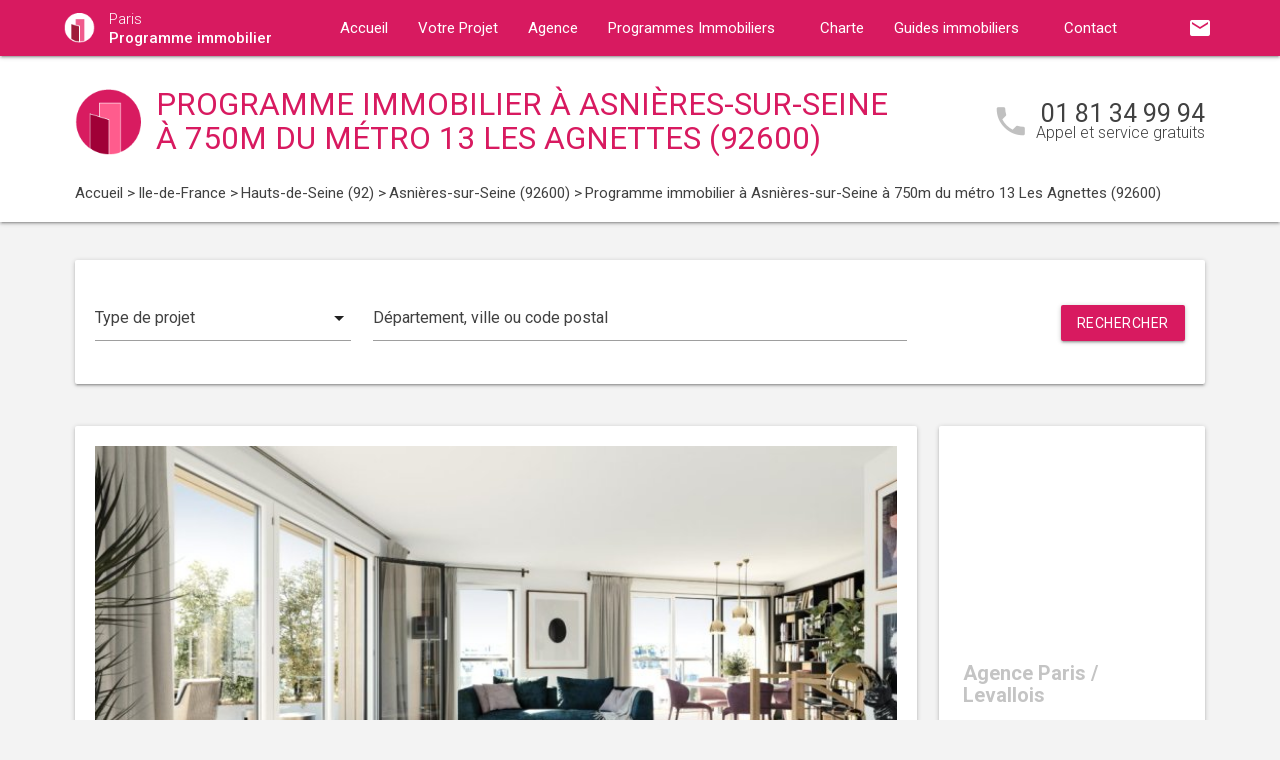

--- FILE ---
content_type: text/html; charset=UTF-8
request_url: https://www.programme-immobilier-paris.com/programme-immobilier-neuf-ile-de-france/hauts-de-seine-92/asnieres-sur-seine-92600/programme-neuf-asnieres-sur-seine-a-750m-du-metro-13-les-agnettes-92600-8683/
body_size: 15125
content:
<!DOCTYPE html>
<html >
    <head >
                    <script type="text/javascript">
                window.gdprAppliesGlobally=true;(function(){function a(e){if(!window.frames[e]){if(document.body&&document.body.firstChild){var t=document.body;var n=document.createElement("iframe");n.style.display="none";n.name=e;n.title=e;t.insertBefore(n,t.firstChild)}
                else{setTimeout(function(){a(e)},5)}}}function e(n,r,o,c,s){function e(e,t,n,a){if(typeof n!=="function"){return}if(!window[r]){window[r]=[]}var i=false;if(s){i=s(e,t,n)}if(!i){window[r].push({command:e,parameter:t,callback:n,version:a})}}e.stub=true;function t(a){if(!window[n]||window[n].stub!==true){return}if(!a.data){return}
                var i=typeof a.data==="string";var e;try{e=i?JSON.parse(a.data):a.data}catch(t){return}if(e[o]){var r=e[o];window[n](r.command,r.parameter,function(e,t){var n={};n[c]={returnValue:e,success:t,callId:r.callId};a.source.postMessage(i?JSON.stringify(n):n,"*")},r.version)}}
                if(typeof window[n]!=="function"){window[n]=e;if(window.addEventListener){window.addEventListener("message",t,false)}else{window.attachEvent("onmessage",t)}}}e("__tcfapi","__tcfapiBuffer","__tcfapiCall","__tcfapiReturn");a("__tcfapiLocator");(function(e){
                var t=document.createElement("script");t.id="spcloader";t.type="text/javascript";t.async=true;t.src="https://sdk.privacy-center.org/"+e+"/loader.js?target="+document.location.hostname;t.charset="utf-8";var n=document.getElementsByTagName("script")[0];n.parentNode.insertBefore(t,n)})("5bd96f9c-904b-4384-b791-8591b7bdb0c1")})();
            </script>
                <title>Programme immobilier Asnières-sur-Seine à 750m du métro 13 Les Agnettes (92600) - Réf. 8683</title>
        <meta name="description" content="Programme immobilier &agrave; Asnières-sur-Seine à 750m du métro 13 Les Agnettes - En vente : 7 appartement(s) neuf(s) T2, T3 (2, 3 pi&egrave;ces) &agrave; partir de 354 900 €. R&eacute;f. 8683." />
<meta name="keywords" content="programme immobilier" />
<meta property="og:title" content="Programme immobilier Asnières-sur-Seine à 750m du métro 13 Les Agnettes (92600) - R&eacute;f. 8683" />
<meta property="og:description" content="Programme immobilier &agrave; Asnières-sur-Seine à 750m du métro 13 Les Agnettes - En vente : 7 appartement(s) neuf(s) T2, T3 (2, 3 pi&egrave;ces) &agrave; partir de 354 900 €. R&eacute;f. 8683." />
<meta property="og:keywords" content="programme immobilier" />

        
        
            <link rel="stylesheet" href="/build/css/lightslider.css" />
    <link rel="stylesheet" href="/build/css/slippry.css" />
        <link rel="preconnect" href="https://fonts.googleapis.com">
        <link rel="preconnect" href="https://fonts.gstatic.com" crossorigin>
        <link href="https://fonts.googleapis.com/css2?family=Roboto+Condensed:wght@400;700&family=Roboto:wght@300;400;500;700&display=swap" rel="stylesheet">
        <link rel="stylesheet" href="/build/css/theme3.css" />
        <meta name="viewport" content="width=device-width, initial-scale=1">
        <link rel="icon" type="image/png" href="/favicon-programme-immobilier.png" />
        <link rel="shortcut icon" type="image/x-icon" href="/favicon-programme-immobilier.ico" />

                    <link rel="canonical" href="https://www.programme-immobilier-paris.com/programme-immobilier-neuf-ile-de-france/hauts-de-seine-92/asnieres-sur-seine-92600/programme-neuf-asnieres-sur-seine-a-750m-du-metro-13-les-agnettes-92600-8683/" />
                        <!-- Google Tag Manager -->
        <script>
            var dataLayer = window.dataLayer || [];
            dataLayer.push({
    'event': 'remarketingTriggered',
    'listing_id': 'Ref. 8683',
    'listing_pagetype': 'offerdetail',
    'listing_totalvalue': 354900
});
        </script>
        <script>
            (function(w,d,s,l,i){w[l]=w[l]||[];w[l].push({'gtm.start':
                new Date().getTime(),event:'gtm.js'});var f=d.getElementsByTagName(s)[0],
                j=d.createElement(s),dl=l!='dataLayer'?'&l='+l:'';j.async=true;j.src=
                '//www.googletagmanager.com/gtm.js?id='+i+dl;f.parentNode.insertBefore(j,f);
            })(window,document,'script','dataLayer','GTM-WRK3CQ4');
        </script>
        <!-- End Google Tag Manager -->
    </head>
    <body class="programme-immobilier program-detail-page ">
        <!-- Google Tag Manager (noscript) -->
        <noscript><iframe src="https://www.googletagmanager.com/ns.html?id=GTM-WRK3CQ4" height="0" width="0" style="display:none;visibility:hidden"></iframe></noscript>
        <!-- End Google Tag Manager (noscript) -->
        
<nav class="z-depth-1">
    <div class="container">
        <div class="nav-wrapper">
            <a href="/" class="left brand-logo">
                <img src="/images/programme-immobilier-logo.png" class="nav-img-logo" alt="Logo" />
                <span>Paris<br>
                    <strong>Programme immobilier</strong>
                </span>
            </a>
            <a href="#" data-target="mobile-demo" class="button-collapse sidenav-trigger"><i class="material-icons">menu</i></a>
            <a href="#" data-target="modal-contact" class="modal-trigger nav-ico-xs show-on-medium-and-down"><i class="material-icons">email</i></a>
            <a href="tel:01 81 34 99 94" data-from="header" class="nav-ico-xs show-on-medium-and-down phonelink"><i class="material-icons">phone</i></a>
            <ul class="sidenav" id="mobile-demo">
                <li class="active"><a href="/">Accueil</a></li>
                <li><a href="/projet/">Votre Projet</a></li>
                <li><a href="/agence-programme-immobilier-paris-levallois/">Agence</a></li>
                                    <li><a href="/programme-immobilier-neuf-ile-de-france/">Programmes Immobiliers</a></li>
                                <li><a href="/notre-charte/">Charte</a></li>
                <li class="no-padding">
                    <ul class="collapsible">
                        <li>
                            <a class="collapsible-header">Guides immobiliers<i class="material-icons">arrow_drop_down</i></a>
                            <div class="collapsible-body">
                                <ul>
                                    <li><a href="/guide-vefa/">VEFA</a></li>
                                    <li><a href="/guide-pinel/">Pinel</a></li>
                                </ul>
                            </div>
                        </li>
                    </ul>
                </li>
                <li><a href="/contact/">Contact</a></li>
                <li><a href="#" data-target="modal-contact" class="modal-trigger"><i class="material-icons">email</i></a></li>
                            </ul>
            <ul id="nav-mobile" class="right hide-on-med-and-down">
                                <li><a href="#" data-target="modal-contact" class="modal-trigger nav-ico" data-from="header"><i class="material-icons">email</i></a></li>
            </ul>
            <div class="center-align navigation-wrapper">
                <ul id="nav-mobile" class="hide-on-med-and-down">
                    <li ><a href="/">Accueil</a></li>
                    <li ><a href="/projet/">Votre Projet</a></li>
                    <li ><a href="/agence-programme-immobilier-paris-levallois/">Agence</a></li>
                    <li><a  href="/programme-immobilier-neuf-ile-de-france/" >Programmes Immobiliers<i class="material-icons right"></i></a></li>
                    <li ><a href="/notre-charte/">Charte</a></li>
                    <li><a class="dropdown-button" href="/guide-vefa/" data-target="dropdown1">Guides immobiliers<i class="material-icons right"></i></a></li>
                    <li ><a href="/contact/">Contact</a></li>
                </ul>
                <ul id="dropdown1" class="dropdown-content">
                    <li><a href="/guide-vefa/">VEFA</a></li>
                    <li><a href="/guide-pinel/">Pinel</a></li>
                </ul>
                            </div>
        </div>
    </div>
</nav>        
    <div class="program-header">
    <div class="container">
        <div class="row">
            <div class="col l9 valign-wrapper">
                <img src="/images/programme-immobilier-logoBig.png" class="program-img-logo hide-on-med-and-down" alt="Logo" />
                <h1 class="program-title-list">Programme immobilier à Asnières-sur-Seine à 750m du métro 13 Les Agnettes (92600)</h1>
            </div>
            <div class="col l3 right-align hide-on-med-and-down">
                <div class="program-phone">
                    <i class="material-icons">phone</i>
                    <p>
                        <a class="phonelink" href="tel:01 81 34 99 94"><span class="adwords-phone">01 81 34 99 94</span></a>
                        <span class="program-phone-sub">Appel et service gratuits</span>
                    </p>
                </div>
            </div>
        </div>
        <div class="row">
            <div class="navigation col l12">
                    <ul id="wo-breadcrumbs" class="breadcrumb" itemscope itemtype="http://schema.org/BreadcrumbList"><li class="breadcrumb" itemprop="itemListElement" itemscope itemtype="http://schema.org/ListItem"><a href="/" itemprop="item"><span itemprop="name">Accueil</span></a><meta itemprop="position" content="1" /><span class='separator'> &gt; </span></li><li class="breadcrumb" itemprop="itemListElement" itemscope itemtype="http://schema.org/ListItem"><a href="/programme-immobilier-neuf-ile-de-france/" itemprop="item"><span itemprop="name">Ile-de-France</span></a><meta itemprop="position" content="2" /><span class='separator'> &gt; </span></li><li class="breadcrumb" itemprop="itemListElement" itemscope itemtype="http://schema.org/ListItem"><a href="/programme-immobilier-neuf-ile-de-france/hauts-de-seine-92/" itemprop="item"><span itemprop="name">Hauts-de-Seine (92)</span></a><meta itemprop="position" content="3" /><span class='separator'> &gt; </span></li><li class="breadcrumb" itemprop="itemListElement" itemscope itemtype="http://schema.org/ListItem"><a href="/programme-immobilier-neuf-ile-de-france/hauts-de-seine-92/asnieres-sur-seine-92600/" itemprop="item"><span itemprop="name">Asnières-sur-Seine (92600)</span></a><meta itemprop="position" content="4" /><span class='separator'> &gt; </span></li><li class="breadcrumb" itemprop="itemListElement" itemscope itemtype="http://schema.org/ListItem"><span itemprop="name">Programme immobilier à Asnières-sur-Seine à 750m du métro 13 Les Agnettes (92600)</span><meta itemprop="position" content="5" /></li></ul>
            </div>
        </div>
    </div>
</div>


<div class="container">
    <div class="section search-section">
            <div class="row">
                <div class="col s12">
                        <div class="card search-block">
        <div class="row">
            <div class="col s12 l3">
                <div class="input-field">
                    <select>
                        <option value="" disabled selected>Type de projet</option>
                        <option value="0">Habiter</option>
                                                    <option value="1">Investir</option>
                                            </select>
                </div>
            </div>
            <div class="col s12 l6">
                <div class="input-field">
                    <input placeholder="Département, ville ou code postal" id="program-search" type="text" class="validate" data-url="/">
                </div>
            </div>
            <div class="col s12 l3">
                <div class="input-field">
                    <a class="waves-effect waves-light btn search-button right">Rechercher</a>
                </div>
            </div>
        </div>
    </div>
                </div>
            </div>
    </div>
    <div class="section main-section">
        <div class="row">
            <div class="col s12 l9">
                <div class="card program-detail">
                    <div class="row">
                        <div class="col s12 l12">
                                                        <ul id="thumbnails">
                                                                    <li>
                                        <a href="#slide1">
                                            <img src="https://www.programme-immobilier-paris.com/media/cache/picture_program/img-p/programme-immobilier-neuf-asnieres-sur-seine-a-750m-du-metro-13-les-agnettes-92600-8683-1.jpg" alt="Achat / Vente programme immobilier neuf Asnières-sur-Seine à 750m du métro 13 Les Agnettes (92600) - Réf. 8683">
                                        </a>
                                    </li>
                                                                    <li>
                                        <a href="#slide2">
                                            <img src="https://www.programme-immobilier-paris.com/media/cache/picture_program/img-p/programme-immobilier-neuf-asnieres-sur-seine-a-750m-du-metro-13-les-agnettes-92600-8683-2.jpg" alt="Achat / Vente programme immobilier neuf Asnières-sur-Seine à 750m du métro 13 Les Agnettes (92600) - Réf. 8683">
                                        </a>
                                    </li>
                                                                    <li>
                                        <a href="#slide3">
                                            <img src="https://www.programme-immobilier-paris.com/media/cache/picture_program/img-p/programme-immobilier-neuf-asnieres-sur-seine-a-750m-du-metro-13-les-agnettes-92600-8683-3.jpg" alt="Achat / Vente programme immobilier neuf Asnières-sur-Seine à 750m du métro 13 Les Agnettes (92600) - Réf. 8683">
                                        </a>
                                    </li>
                                                                    <li>
                                        <a href="#slide4">
                                            <img src="https://www.programme-immobilier-paris.com/media/cache/picture_program/img-p/programme-immobilier-neuf-asnieres-sur-seine-a-750m-du-metro-13-les-agnettes-92600-8683-4.jpg" alt="Achat / Vente programme immobilier neuf Asnières-sur-Seine à 750m du métro 13 Les Agnettes (92600) - Réf. 8683">
                                        </a>
                                    </li>
                                                            </ul>
                        </div>
                    </div>
                    <div class="row">
                        <div class="col S12 l12">
                            <h2 class="program-sub-title">Programme neuf Asnières-sur-Seine à 750m du métro 13 Les Agnettes (92600)</h2>
                            <div class="program-detail-item">
                                <div class="col l4"><p>Lots</p></div>
                                <div class="col l8">
                                                                            <p>7 appartements neufs</p>
                                                                                                        </div>
                            </div>
                            <div class="program-detail-item">
                                <div class="col l4"><p>Description</p></div>
                                <div class="col l8">
                                    <p>
                                        <p>Appartements neufs et/ou Maisons neuves &agrave; la vente &agrave; Asnières-sur-Seine, de type : T2, T3 (2, 3 pi&egrave;ces). <br />Fiscalit&eacute; et Labels des logements neufs : RE 2020, PTZ, LMNP Non Géré, LMP, Investissement en Droit Commun.</p>
                                    </p>
                                </div>
                            </div>
                            <div class="program-detail-item">
                                <div class="col l4"><p>Commodités</p></div>
                                <div class="col l8">
                                    <p>
                                        Cuisine ouverte, Ilot paysager, Loggia, Jardin privatif, Isolation phonique, Sdb équipée, Balcon, Isolation thermique, Terrasse
                                    </p>
                                </div>
                            </div>
                            <div class="program-detail-item">
                                <div class="col l4"><p>Livraison</p></div>
                                <div class="col l8">
                                    <p>4e Trimestre 2027</p>
                                </div>
                            </div>
                            <div class="program-detail-item">
                                <div class="col l4"><p>Référence</p></div>
                                <div class="col l8">
                                    <p>8683</p>
                                </div>
                            </div>
                        </div>
                    </div>
                    <div class="row">
                        <div class="col s12 l12 program-typology-wrapper">
                            <table class="program-typology-table">
                                <thead>
                                <tr>
                                                                                                                                                                                                                                                                                                                                                                                                                                                                                                                                                                                                                                                                                                                                                                                                                                                                                                                                                                                                                                                                                                                                                                                                                                                                                                                                                                                                                                                                                                                                                                                                                                                                                                        <th>T2</th>
                                                                                                                                                                                                                                                                                                                        <th>T3</th>
                                                                                                                                                                                                                                                                                                                                                                                                                                                                                                                                                                                                                                                                                                                                                                                                                                                                                                                                                                                                                                                                                                                                                                                                                                                                                                                                                                            </tr>
                                </thead>
                                <tbody>
                                                                                                                                                                                                                                                                                                                                                                                                                                                                                                                                                                                                                                                                                                                                                                                                                                                                                                                                                                                                                                                                                                                                                                                                                                                                                                                                                                                                                                                                                                                            <td class="center-align"><span>A partir de </span><br>
                                                                                            354 900 €
                                                                                    </td>
                                                                                                                                                                                                                                                                                        <td class="center-align"><span>A partir de </span><br>
                                                                                            478 400 €
                                                                                    </td>
                                                                                                                                                                                                                                                                                                                                                                                                                                                                                                                                                                                                                                                                                                                                                                                                                                                                                                                                                                                                                                                                                                                                                                                                                                    </tbody>
                            </table>
                            <small class="show-on-small right right-align">Si besoin, faire glisser horizontalement le tableau pour voir plus de prix.</small>
                        </div>
                    </div>
                    <div class="row row-no-margin">
                        <div class=" col m12">
                            <ul class="actions row center-align row-no-margin">
                                <li class="col m3 s12" style="padding: 0; margin: 0"><i class="material-icons tiny">add_alert</i><a href="#" data-target="modal-alerts" class="modal-trigger">M'inscrire aux alertes</a></li>
                                <li class="col m3 s12" style="padding: 0; margin: 0"><i class="material-icons tiny">phone_in_talk</i><a href="#" data-target="modal-callback" class="modal-trigger">Etre rappelé(e)</a></li>
                                <li id="btn_sharing"  class="col m3 s12" style="padding: 0; margin: 0"><i class="material-icons tiny">people</i><a href="#" data-target="modal-send-friends" class="modal-trigger">Partager</a></li>
                                <li id="btn_sharing_mobile" class="col m3 s12 hidden_share" style="padding: 0; margin: 0"><i class="material-icons tiny">people</i><a href="#send-friends-mobile">Partager</a></li>
                                <li class="col m3 s12" style="padding: 0; margin: 0"><i class="material-icons tiny">email</i><a href="#" data-target="modal-contact" data-from="program" class="modal-trigger">Nous contacter</a></li>
                            </ul>
                        </div>
                    </div>
                </div>

                <div class="program-others-list">
                    <h4 class="home-h4">Autres programmes neufs  à Asnières-sur-Seine (92600)</h4>
                    <div class="row">
                                                    <div class="col s12 l4">
                                <div class="card">
    <div class="card-image">
                    <a href="/programme-immobilier-neuf-ile-de-france/hauts-de-seine-92/asnieres-sur-seine-92600/programme-neuf-asnieres-sur-seine-a-800-metres-de-la-gare-les-agnettes-92600-6673/">
                <img alt="Achat / Vente programme immobilier neuf Asnières-sur-Seine à 800 mètres de la gare Les Agnettes (92600) - Réf. 6673" src="https://www.programme-immobilier-paris.com/media/cache/card_program/img-p/programme-immobilier-neuf-asnieres-sur-seine-a-800-metres-de-la-gare-les-agnettes-92600-6673-1.jpg">
            </a>
            </div>
    <div class="card-content">
        <h3 class="h3-card"><a href="/programme-immobilier-neuf-ile-de-france/hauts-de-seine-92/asnieres-sur-seine-92600/programme-neuf-asnieres-sur-seine-a-800-metres-de-la-gare-les-agnettes-92600-6673/">Asnières-sur-Seine à 800 mètres de la gare Les Agnettes</a></h3>
        <p class="desc-card">
                                        1 logement neuf
                         - T1
        </p>
    </div>
    <div class="card-action">
        <p class="sub-desc-card">Ref. 6673 - RT 2012 - PTZ - LMNP Non Géré - LMP - Investissement en Droit Commun</p>
    </div>
</div>

                            </div>
                                                    <div class="col s12 l4">
                                <div class="card">
    <div class="card-image">
                    <a href="/programme-immobilier-neuf-ile-de-france/hauts-de-seine-92/asnieres-sur-seine-92600/programme-neuf-asnieres-sur-seine-a-15-min-de-la-defense-en-voiture-92600-9285/">
                <img alt="Achat / Vente programme immobilier neuf Asnières-sur-Seine à 15 min de La Défense en voiture (92600) - Réf. 9285" src="https://www.programme-immobilier-paris.com/media/cache/card_program/img-p/programme-immobilier-neuf-asnieres-sur-seine-a-15-min-de-la-defense-en-voiture-92600-9285-1.jpg">
            </a>
            </div>
    <div class="card-content">
        <h3 class="h3-card"><a href="/programme-immobilier-neuf-ile-de-france/hauts-de-seine-92/asnieres-sur-seine-92600/programme-neuf-asnieres-sur-seine-a-15-min-de-la-defense-en-voiture-92600-9285/">Asnières-sur-Seine à 15 min de La Défense en voiture</a></h3>
        <p class="desc-card">
                                        25 logements neufs
                         - T1 au T5
        </p>
    </div>
    <div class="card-action">
        <p class="sub-desc-card">Ref. 9285 - RE 2020 - TVA Réduite - PTZ - LMNP Non Géré - ANRU - Investissement en Droit Commun</p>
    </div>
</div>

                            </div>
                                                    <div class="col s12 l4">
                                <div class="card">
    <div class="card-image">
                    <a href="/programme-immobilier-neuf-ile-de-france/hauts-de-seine-92/asnieres-sur-seine-92600/programme-neuf-asnieres-sur-seine-a-5-km-de-la-defense-92600-13607/">
                <img alt="Achat / Vente programme immobilier neuf Asnières-sur-Seine à 5 km de La Défense (92600) - Réf. 13607" src="https://www.programme-immobilier-paris.com/media/cache/card_program/img-p/programme-immobilier-neuf-asnieres-sur-seine-a-5-km-de-la-defense-92600-13607-1.jpg">
            </a>
            </div>
    <div class="card-content">
        <h3 class="h3-card"><a href="/programme-immobilier-neuf-ile-de-france/hauts-de-seine-92/asnieres-sur-seine-92600/programme-neuf-asnieres-sur-seine-a-5-km-de-la-defense-92600-13607/">Asnières-sur-Seine à 5 km de La Défense</a></h3>
        <p class="desc-card">
                                        54 logements neufs
                         - T1 au T5
        </p>
    </div>
    <div class="card-action">
        <p class="sub-desc-card">Ref. 13607 - RE 2020 - TVA Réduite - PTZ - LMNP Non Géré</p>
    </div>
</div>

                            </div>
                                            </div>
                </div>
            </div>
            <div class="col s12 l3">
                    <div class="sidebar-map">
    <div class="card">
        <div class="card-image">
                                                    <iframe
                    width="100%"
                    height="210"
                    loading="lazy"
                    frameborder="0" style="border:0; margin-bottom: 20px;"
                    src="https://www.google.com/maps/embed/v1/place?key=AIzaSyDEoItiykXYhySFkk1cPOOGELOmdTovocE&q=3 - 5 rue Trébois, angle rue Louise Michel,92300Levallois-Perret"
                    allowfullscreen>
            </iframe>
        </div>
        <div class="card-content">
            <h4 class="home-h4-nomargin">Agence Paris / Levallois</h4>
            <p class="no-margin left-align">3 - 5 rue Trébois, angle rue Louise Michel, 92300 Levallois-Perret</p>
            <p class="no-margin left-align">Téléphone: <a class="phonelink" href="tel:01 81 34 99 94"><span class="adwords-phone">01 81 34 99 94</span></a></p>
        </div>
    </div>
</div>

        <div class="sidebar-contact">
        <div class="card">
            <h4 class="home-h4-nomargin">Nous contacter</h4>
            
    <form name="contact" method="post" action="/contact/add/1/8683" class="contact_ajax_form">

<div class="row">
        <div class="input-field col s12">    <input type="text" id="contact_firstname" name="contact[firstname]" required="required" class="" /><label class="required" for="contact_firstname">Prénom *</label></div>
    </div>
<div class="row">
        <div class="input-field col s12">    <input type="text" id="contact_lastname" name="contact[lastname]" required="required" class="" /><label class="required" for="contact_lastname">Nom *</label></div>
    </div>
<div class="row">
        <div class="input-field col s12">    <input type="email" id="contact_email" name="contact[email]" required="required" class="" /><label class="required" for="contact_email">Email *</label></div>
    </div>
<div class="row">
        <div class="input-field col s12">    <input type="text" id="contact_phonenumber" name="contact[phonenumber]" required="required" class="" /><label class="required" for="contact_phonenumber">Téléphone *</label></div>
    </div>
<div class="row">
        <div class="input-field col s12">    <input type="text" id="contact_zipcode" name="contact[zipcode]" required="required" class="" /><label class="required" for="contact_zipcode">Code Postal actuel *</label></div>
    </div>
    <input type="hidden" id="contact_from" name="contact[from]" value="sidebar" />
<div class="row">
    <div class="input-field col s12">
        <select id="contact_projectType" name="contact[projectType]" required="required"><option value="" disabled="disabled"  selected="selected">Type d&#039;achat *</option><option value="Résidence principale">Résidence principale</option><option value="Défiscalisation">Défiscalisation</option></select>
    </div>
</div>
<div class="row">
        <div class="input-field col s12"><textarea id="contact_message" name="contact[message]" class="materialize-textarea"></textarea><label class="" for="contact_message">Message</label></div>
    </div>
<div class="row">
    <div class="col s12 input-checkbox-field">
        
        <label>
    <input type="checkbox" class="filled-in"id="contact_personalDataProcessing" name="contact[personalDataProcessing]" required="required" value="1" />
    <span>J'accepte que mes données soient traitées par Programme immobilier Paris, et/ou <a href="/mentions-legales/#personal-data" target="blank">ses partenaires</a> dans le cadre de ma demande, d'être contacté(e) par Téléphone / Email / SMS ou Messagerie instantanée et à communiquer mes données à <a href="/mentions-legales/" target="blank">ses sous-traitants</a> dans le cadre de ses propres actions promotionnelles. *</span>
</label>
    </div>
</div>
<div class="row">
    <div class="col s12 input-checkbox-field">
        <label>
    <input type="checkbox" class="filled-in"id="contact_contactChannels_refuseContact" name="contact[contactChannels][refuseContact]" value="1" />
    <span>Je m'oppose à la réception des offres et actualités de Programme immobilier Paris par <select id="contact_contactChannels_refusedContactChannel" name="contact[contactChannels][refusedContactChannel]" class="refused-contact-channel"><option value="Email / SMS">Email / SMS</option><option value="Email">Email</option><option value="SMS">SMS</option></select></span>
</label>
    </div>
</div>
<div class="row">
    <div class="col s12 l7">
        <p class="left-align no-margin mandatory">* champs obligatoires</p>
    </div>
    <div class="col s12 l5">
        <button class="btn waves-effect waves-light btn-small" type="submit" name="action">Envoyer</button>
    </div>
</div>
<div class="row">
        
    

<div class="legal-mentions">
    <div class="col s12">
        <p>
            Programme immobilier Paris traite les données recueillies pour répondre à vos différentes demandes et vous adresser des études personnalisées en réponse à votre projet immobilier. Pour en savoir plus sur la gestion de vos données personnelles et pour exercer vos droits, reportez-vous à notre <a href="https://www.programme-immobilier-paris.com/mentions-legales/" target="_blank">Politique de Confidentialité des Données</a>.
        </p>
    </div>
</div>
</div>
    <input type="hidden" id="contact__token" name="contact[_token]" value="6c.wbOCFxMbffUWyPLxL6NKfOCQDVna5i8hsG378dgDwuM.-NLtSFdUD6x0u5q2GesnP6W9a2DjiFtg1hW-kL1m9aaK3LV9JFkVqluQkQ" /></form>

        </div>
    </div>
    
            <div class="sidebar-list-cities">
    <div class="card">
        <h4 class="home-h4-nomargin">
                            Programmes immobiliers à proximité
                    </h4>
        <ul class="list-of-cites">
                                                                
                <li><a href="/programme-immobilier-neuf-ile-de-france/hauts-de-seine-92/antony-92160/">Programme immobilier Antony <span>(8)</span></a></li>
                                                                
                <li><a href="/programme-immobilier-neuf-ile-de-france/hauts-de-seine-92/asnieres-sur-seine-92600/">Programme immobilier Asnières-sur-Seine <span>(6)</span></a></li>
                                                                
                <li><a href="/programme-immobilier-neuf-ile-de-france/hauts-de-seine-92/bagneux-92220/">Programme immobilier Bagneux <span>(3)</span></a></li>
                                                                
                <li><a href="/programme-immobilier-neuf-ile-de-france/hauts-de-seine-92/bois-colombes-92270/">Programme immobilier Bois-Colombes <span>(1)</span></a></li>
                                                                
                <li><a href="/programme-immobilier-neuf-ile-de-france/hauts-de-seine-92/boulogne-billancourt-92100/">Programme immobilier Boulogne-Billancourt <span>(5)</span></a></li>
                                                                
                <li><a href="/programme-immobilier-neuf-ile-de-france/hauts-de-seine-92/bourg-la-reine-92340/">Programme immobilier Bourg-la-Reine <span>(2)</span></a></li>
                                                                
                <li><a href="/programme-immobilier-neuf-ile-de-france/hauts-de-seine-92/chaville-92370/">Programme immobilier Chaville <span>(1)</span></a></li>
                                                                
                <li><a href="/programme-immobilier-neuf-ile-de-france/hauts-de-seine-92/chatenay-malabry-92290/">Programme immobilier Châtenay-Malabry <span>(11)</span></a></li>
                                                                
                <li><a href="/programme-immobilier-neuf-ile-de-france/hauts-de-seine-92/chatillon-92320/">Programme immobilier Châtillon <span>(2)</span></a></li>
                                                                
                <li><a href="/programme-immobilier-neuf-ile-de-france/hauts-de-seine-92/clamart-92140/">Programme immobilier Clamart <span>(14)</span></a></li>
                                                                
                <li><a href="/programme-immobilier-neuf-ile-de-france/hauts-de-seine-92/clichy-92110/">Programme immobilier Clichy <span>(3)</span></a></li>
                                                                
                <li><a href="/programme-immobilier-neuf-ile-de-france/hauts-de-seine-92/colombes-92700/">Programme immobilier Colombes <span>(14)</span></a></li>
                                                                
                <li><a href="/programme-immobilier-neuf-ile-de-france/hauts-de-seine-92/courbevoie-92400/">Programme immobilier Courbevoie <span>(2)</span></a></li>
                                                                
                <li><a href="/programme-immobilier-neuf-ile-de-france/hauts-de-seine-92/fontenay-aux-roses-92260/">Programme immobilier Fontenay-aux-Roses <span>(4)</span></a></li>
                                                                
                <li><a href="/programme-immobilier-neuf-ile-de-france/hauts-de-seine-92/garches-92380/">Programme immobilier Garches <span>(1)</span></a></li>
                                                                
                <li><a href="/programme-immobilier-neuf-ile-de-france/hauts-de-seine-92/gennevilliers-92230/">Programme immobilier Gennevilliers <span>(5)</span></a></li>
                                                                
                <li><a href="/programme-immobilier-neuf-ile-de-france/hauts-de-seine-92/issy-les-moulineaux-92130/">Programme immobilier Issy-les-Moulineaux <span>(11)</span></a></li>
                                                                
                <li><a href="/programme-immobilier-neuf-ile-de-france/hauts-de-seine-92/la-garenne-colombes-92250/">Programme immobilier La Garenne-Colombes <span>(2)</span></a></li>
                                                                
                <li><a href="/programme-immobilier-neuf-ile-de-france/hauts-de-seine-92/le-plessis-robinson-92350/">Programme immobilier Le Plessis-Robinson <span>(6)</span></a></li>
                                                                
                <li><a href="/programme-immobilier-neuf-ile-de-france/hauts-de-seine-92/levallois-perret-92300/">Programme immobilier Levallois-Perret <span>(4)</span></a></li>
                                                                
                <li><a href="/programme-immobilier-neuf-ile-de-france/hauts-de-seine-92/malakoff-92240/">Programme immobilier Malakoff <span>(1)</span></a></li>
                                                                
                <li><a href="/programme-immobilier-neuf-ile-de-france/hauts-de-seine-92/marnes-la-coquette-92430/">Programme immobilier Marnes-la-Coquette <span>(1)</span></a></li>
                                                                
                <li><a href="/programme-immobilier-neuf-ile-de-france/hauts-de-seine-92/meudon-92190/">Programme immobilier Meudon <span>(4)</span></a></li>
                                                                
                <li><a href="/programme-immobilier-neuf-ile-de-france/hauts-de-seine-92/montrouge-92120/">Programme immobilier Montrouge <span>(1)</span></a></li>
                                                                
                <li><a href="/programme-immobilier-neuf-ile-de-france/hauts-de-seine-92/nanterre-92000/">Programme immobilier Nanterre <span>(6)</span></a></li>
                                                                
                <li><a href="/programme-immobilier-neuf-ile-de-france/hauts-de-seine-92/neuilly-sur-seine-92200/">Programme immobilier Neuilly-sur-Seine <span>(1)</span></a></li>
                                                                
                <li><a href="/programme-immobilier-neuf-ile-de-france/hauts-de-seine-92/puteaux-92800/">Programme immobilier Puteaux <span>(10)</span></a></li>
                                                                
                <li><a href="/programme-immobilier-neuf-ile-de-france/hauts-de-seine-92/rueil-malmaison-92500/">Programme immobilier Rueil-Malmaison <span>(8)</span></a></li>
                                                                
                <li><a href="/programme-immobilier-neuf-ile-de-france/hauts-de-seine-92/saint-cloud-92210/">Programme immobilier Saint-Cloud <span>(1)</span></a></li>
                                                                
                <li><a href="/programme-immobilier-neuf-ile-de-france/hauts-de-seine-92/sceaux-92330/">Programme immobilier Sceaux <span>(6)</span></a></li>
                                                                
                <li><a href="/programme-immobilier-neuf-ile-de-france/hauts-de-seine-92/suresnes-92150/">Programme immobilier Suresnes <span>(4)</span></a></li>
                                                                
                <li><a href="/programme-immobilier-neuf-ile-de-france/hauts-de-seine-92/sevres-92310/">Programme immobilier Sèvres <span>(2)</span></a></li>
                                                                
                <li><a href="/programme-immobilier-neuf-ile-de-france/hauts-de-seine-92/vanves-92170/">Programme immobilier Vanves <span>(5)</span></a></li>
                                                                
                <li><a href="/programme-immobilier-neuf-ile-de-france/hauts-de-seine-92/ville-d-avray-92410/">Programme immobilier Ville-d&#039;Avray <span>(2)</span></a></li>
                                                                
                <li><a href="/programme-immobilier-neuf-ile-de-france/hauts-de-seine-92/villeneuve-la-garenne-92390/">Programme immobilier Villeneuve-la-Garenne <span>(5)</span></a></li>
                    </ul>
    </div>
</div>

    
                </div>
        </div>
    </div>
</div>
    
<div class="partners-wrapper">
    <div class="card">
        <div class="container">
            <div class="row">
                <div class="col s12 l9">
                    <div class="partners-block">
                            <h4 class="home-h4-nomargin">Parmi nos partenaires promoteurs...</h4>
    <div class="partner-nav">
        <span class="partner-nav-prev"><i class="material-icons">navigate_before</i></span>
        <span class="partner-nav-next"><i class="material-icons">navigate_next</i></span>
    </div>
    <div class="partners-logos">
        <ul id="lightSliderPartners">
                        <li>
                <div class="row">
                    <img src="/images/promoteurs/paris-1.jpg" class="responsive-img" />
                </div>
            </li>
                    </ul>
    </div>
                    </div>
                </div>
                <div class="col s12 l3">
    <div class="download">
        <h4 class="home-h4-nomargin">Nos guides immobiliers</h4>
        <p class="align-justify">Pour acheter sereinement dans le neuf ou tout savoir sur la loi Pinel, téléchargez gratuitement nos guides immobiliers.</p>
        <div class="left">
            <img src="/images/guides/guide-ferme-programme-immobilier-vefa.png" alt="" class="img-home-book responsive-img" />
            <a href="/guide-vefa/" class="waves-effect waves-light btn btn-small center-align">Télécharger</a>
        </div>
        <div class="right">
            <img src="/images/guides/guide-ferme-programme-immobilier-pinel.png" alt="" class="img-home-book responsive-img" />
            <a href="/guide-pinel/" class="waves-effect waves-light btn btn-small center-align">Télécharger</a>
        </div>
    </div>
</div>
            </div>
        </div>
    </div>
</div>

        <footer>
    <div class="container">
        <div class="row">
            <div class="col s12 l4">
                <div class="footer-logo">
                    <img src="/images/programme-immobilier-logoBig.png" class="nav-img-footer" alt="Logo" />
                    <span>
                        Paris<br>
                        <strong>Programme immobilier</strong>
                    </span>
                </div>
            </div>
            <div class="col s12 l8">
                <p class="no-margin left-align copyright">&copy; 2026 Programme immobilier Paris. Tous droits réservés - <a href="/mentions-legales/">Mentions légales</a> - <a href="javascript:Didomi.preferences.show()">Gestion des cookies</a> - <a href="/plan-du-site/">Plan du site</a></p>
            </div>
        </div>
    </div>
</footer>
        <script src="https://ajax.googleapis.com/ajax/libs/jquery/3.2.1/jquery.min.js"></script>
        <script src="https://cdnjs.cloudflare.com/ajax/libs/materialize/1.0.0/js/materialize.min.js"></script>
        <script src="https://cdnjs.cloudflare.com/ajax/libs/jquery.devbridge-autocomplete/1.4.4/jquery.autocomplete.min.js"></script>
        <script src="https://cdnjs.cloudflare.com/ajax/libs/jquery-validate/1.17.0/jquery.validate.min.js"></script>
        <script src="/build/app.js"></script>
                                    <div id="modal-contact" class="modal">
    <div class="modal-content">
        <h4>Nous contacter</h4>
        <p class="modal-subtitle">    Pour nous contacter, remplissez le formulaire ci-dessous un email nous sera automatiquement envoyé !
</p>
        <p class="alert hide">
            Vos coordonnées ont bien été transmises        </p>
            <div class="section wrapper-form">
                                    <form name="contact_modal" method="post" action="/contact/add/1/8683" class="ajax_form">
        
        <div class="row">
        <div class="input-field col s12">    <input type="text" id="contact_firstname" name="contact[firstname]" required="required" class="" /><label class="required" for="contact_firstname">Prénom *</label></div>
    </div>
        <div class="row">
        <div class="input-field col s12">    <input type="text" id="contact_lastname" name="contact[lastname]" required="required" class="" /><label class="required" for="contact_lastname">Nom *</label></div>
    </div>
        <div class="row">
        <div class="input-field col s12">    <input type="email" id="contact_email" name="contact[email]" required="required" class="" /><label class="required" for="contact_email">Email *</label></div>
    </div>
        <div class="row">
        <div class="input-field col s12">    <input type="text" id="contact_phonenumber" name="contact[phonenumber]" required="required" class="" /><label class="required" for="contact_phonenumber">Téléphone *</label></div>
    </div>
        <div class="row">
        <div class="input-field col s12">    <input type="text" id="contact_zipcode" name="contact[zipcode]" required="required" class="" /><label class="required" for="contact_zipcode">Code Postal actuel *</label></div>
    </div>
        <div class="row">
            <div class="input-field col s12">
                <select id="contact_projectType" name="contact[projectType]" required="required"><option value="" disabled="disabled"  selected="selected">Type d&#039;achat *</option><option value="Résidence principale">Résidence principale</option><option value="Défiscalisation">Défiscalisation</option></select>
            </div>
        </div>
        <div class="row">
        <div class="input-field col s12"><textarea id="contact_message" name="contact[message]" class="materialize-textarea"></textarea><label class="" for="contact_message">Message</label></div>
    </div>
        <div class="row">
            <div class="col s12 input-checkbox-field">
                
                <label>
    <input type="checkbox" class="filled-in"id="contact_personalDataProcessing" name="contact[personalDataProcessing]" required="required" value="1" />
    <span>J'accepte que mes données soient traitées par Programme immobilier Paris, et/ou <a href="/mentions-legales/#personal-data" target="blank">ses partenaires</a> dans le cadre de ma demande, d'être contacté(e) par Téléphone / Email / SMS ou Messagerie instantanée et à communiquer mes données à <a href="/mentions-legales/" target="blank">ses sous-traitants</a> dans le cadre de ses propres actions promotionnelles. *</span>
</label>
            </div>
        </div>    
        <div class="row">
            <div class="col s12 input-checkbox-field">
                <label>
    <input type="checkbox" class="filled-in"id="contact_contactChannels_refuseContact" name="contact[contactChannels][refuseContact]" value="1" />
    <span>Je m'oppose à la réception des offres et actualités de Programme immobilier Paris par <select id="contact_contactChannels_refusedContactChannel" name="contact[contactChannels][refusedContactChannel]" class="refused-contact-channel"><option value="Email / SMS">Email / SMS</option><option value="Email">Email</option><option value="SMS">SMS</option></select></span>
</label>
            </div>
        </div>
        <div class="row">
            <div class="col s4">
                <p>* champs obligatoires</p>
            </div>
            <div class="col s8 right-align">
                <button class="btn modal-action modal-close waves-effect waves-light grey">Annuler</button>
                <button class="btn waves-effect waves-light" id="alert-form-button">Envoyer</button>
            </div>
        </div>
            <input type="hidden" id="contact_from" name="contact[from]" />    <input type="hidden" id="contact__token" name="contact[_token]" value="a02db979147b9e142784b207803cb.fIyPzKjGUA3tdTWsNIP7uUKTYHHvGqbGN7a6IeI2tzY.Re3gk-yJIlSPBl3rAsuW-ge-BkjWdNKHUc7_QIdTgHM347imn4Q4UqAtVg" /></form>
    </div>
    </div>
    <div class="modal-footer">
                            
    

<div class="legal-mentions">
    <div class="col s12">
        <p>
            Programme immobilier Paris traite les données recueillies pour répondre à vos différentes demandes et vous adresser des études personnalisées en réponse à votre projet immobilier. Pour en savoir plus sur la gestion de vos données personnelles et pour exercer vos droits, reportez-vous à notre <a href="https://www.programme-immobilier-paris.com/mentions-legales/" target="_blank">Politique de Confidentialité des Données</a>.
        </p>
    </div>
</div>
        
    </div>
    <div class="close modal-close">x</div>
</div>

        
        <div id="modal-alerts" class="modal">
    <div class="modal-content">
        <h4>S'inscrire aux alertes</h4>
        <p class="modal-subtitle">    Si vous désirez recevoir par email les derniers programmes, il vous suffit de compléter les champs suivants.
</p>
        <p class="alert hide">
            Votre alerte a bien été enregistrée        </p>
            <div class="section wrapper-form">
        <form name="alert" method="post" action="/alert/add/8683/1" class="ajax_form">
        

        <div class="row">
            <h5>Typologie(s)</h5>
            
            <div id="alert_typologies"><label>
    <input type="checkbox" class="filled-in"id="alert_typologies_1_piece" name="alert[typologies][]" value="1-piece" />
    <span>1 pièce</span>
</label><label>
    <input type="checkbox" class="filled-in"id="alert_typologies_1_piece_duplex" name="alert[typologies][]" value="1-piece-duplex" />
    <span>1 pièce Duplex</span>
</label><label>
    <input type="checkbox" class="filled-in"id="alert_typologies_2_pieces" name="alert[typologies][]" value="2-pieces" />
    <span>2 pièces</span>
</label><label>
    <input type="checkbox" class="filled-in"id="alert_typologies_3_pieces" name="alert[typologies][]" value="3-pieces" />
    <span>3 pièces</span>
</label><label>
    <input type="checkbox" class="filled-in"id="alert_typologies_4_pieces" name="alert[typologies][]" value="4-pieces" />
    <span>4 pièces</span>
</label><label>
    <input type="checkbox" class="filled-in"id="alert_typologies_5_pieces" name="alert[typologies][]" value="5-pieces" />
    <span>5 pièces</span>
</label><label>
    <input type="checkbox" class="filled-in"id="alert_typologies_6_pieces_et_plus" name="alert[typologies][]" value="6-pieces-et-plus" />
    <span>6 pièces et plus</span>
</label></div>
        </div>
        <div class="row">
            <h5>Département(s) de recherche</h5>
            <p class="subtitle">(Vous pouvez saisir jusqu'à 3 départements en Ile-de-France)</p>
                                        <div class="input-field col s4">
                        <input type="text" id="alert_departments_0" name="alert[departments][0]" class="search-department" autocomplete="off" />
                </div>
                            <div class="input-field col s4">
                        <input type="text" id="alert_departments_1" name="alert[departments][1]" class="search-department" autocomplete="off" />
                </div>
                            <div class="input-field col s4">
                        <input type="text" id="alert_departments_2" name="alert[departments][2]" class="search-department" autocomplete="off" />
                </div>
                    </div>
        <div class="row">
            <h5>Ville(s) de recherche</h5>
            <p class="subtitle">(Vous pouvez saisir jusqu'à 6 villes en Ile-de-France)</p>
                                        <div class="input-field col s4">
                        <input type="text" id="alert_cities_0" name="alert[cities][0]" class="search-city" autocomplete="off" />
                </div>
                            <div class="input-field col s4">
                        <input type="text" id="alert_cities_1" name="alert[cities][1]" class="search-city" autocomplete="off" />
                </div>
                            <div class="input-field col s4">
                        <input type="text" id="alert_cities_2" name="alert[cities][2]" class="search-city" autocomplete="off" />
                </div>
                            <div class="input-field col s4">
                        <input type="text" id="alert_cities_3" name="alert[cities][3]" class="search-city" autocomplete="off" />
                </div>
                            <div class="input-field col s4">
                        <input type="text" id="alert_cities_4" name="alert[cities][4]" class="search-city" autocomplete="off" />
                </div>
                            <div class="input-field col s4">
                        <input type="text" id="alert_cities_5" name="alert[cities][5]" class="search-city" autocomplete="off" />
                </div>
                    </div>
        <div class="row">
            <h5>Informations personnelles</h5>
            <div class="input-field col s6">
                <label class="active required" for="alert_lastname">Nom*</label>
                
                    <input type="text" id="alert_lastname" name="alert[lastname]" required="required" class="" />
            </div>
            <div class="input-field col s6">
                <label class="active required" for="alert_email">Email*</label>
                
                    <input type="email" id="alert_email" name="alert[email]" required="required" class="" />
            </div>
        </div>
        <div class="row">
            <div class="col s12 input-checkbox-field">
                <label>
    <input type="checkbox" class="filled-in"id="alert_contactChannels_refuseContact" name="alert[contactChannels][refuseContact]" value="1" />
    <span>Je m'oppose à la réception des offres et actualités de Programme immobilier Paris par <select id="alert_contactChannels_refusedContactChannel" name="alert[contactChannels][refusedContactChannel]" class="refused-contact-channel"><option value="Email / SMS">Email / SMS</option><option value="Email">Email</option><option value="SMS">SMS</option></select></span>
</label>
            </div>
        </div>
        <div class="row actions">
            <div class="col s4">
                <p>* champs obligatoires</p>
            </div>
            <div class="col s8 right-align">
                <button class="btn modal-action modal-close waves-effect waves-light grey">Annuler</button>
                <button class="btn waves-effect waves-light" id="alert-form-button">Envoyer</button>
            </div>
        </div>
        <div id="alert_departments"></div>
        <div id="alert_cities"></div>
            <input type="hidden" id="alert__token" name="alert[_token]" value="015f2b4d2460ff76.796ajHvH3_0nt9tEQ2XRNs8YHGLXQCrPg9NM4BQ5J0o.nry330u3hapCz7kGE1SBV7xVdD2lEkCgtowNhVt0FCmp7e-_H521nH_cuA" /></form>
    </div>
    </div>
    <div class="modal-footer">
                            
    

<div class="legal-mentions">
    <div class="col s12">
        <p>
            Programme immobilier Paris traite les données recueillies pour répondre à vos différentes demandes et vous adresser des études personnalisées en réponse à votre projet immobilier. Pour en savoir plus sur la gestion de vos données personnelles et pour exercer vos droits, reportez-vous à notre <a href="https://www.programme-immobilier-paris.com/mentions-legales/" target="_blank">Politique de Confidentialité des Données</a>.
        </p>
    </div>
</div>
        
    </div>
    <div class="close modal-close">x</div>
</div>
    <div id="modal-callback" class="modal">
    <div class="modal-content">
        <h4>Etre rappelé(e)</h4>
        <p class="modal-subtitle">    Vous souhaitez des renseignements par téléphone ? <br />
    Laissez-nous vos coordonnées afin qu’un conseiller prenne contact avec vous dans les plus brefs délais.
</p>
        <p class="alert hide">
            Vos coordonnées ont bien été transmises        </p>
            <div class="section wrapper-form">
        <form name="call_back" method="post" action="/program/call-back/8683/1" class="ajax_form">
        
        <div class="row">
        <div class="input-field col s12">    <input type="text" id="call_back_firstname" name="call_back[firstname]" required="required" class="" /><label class="required" for="call_back_firstname">Prénom*</label></div>
    </div>
        <div class="row">
        <div class="input-field col s12">    <input type="text" id="call_back_lastname" name="call_back[lastname]" required="required" class="" /><label class="required" for="call_back_lastname">Nom*</label></div>
    </div>
        <div class="row">
        <div class="input-field col s12">    <input type="email" id="call_back_email" name="call_back[email]" required="required" class="" /><label class="required" for="call_back_email">Email*</label></div>
    </div>
        <div class="row">
        <div class="input-field col s12">    <input type="text" id="call_back_phonenumber" name="call_back[phonenumber]" required="required" class="" /><label class="required" for="call_back_phonenumber">Téléphone*</label></div>
    </div>
        <div class="row">
        <div class="input-field col s12">    <input type="text" id="call_back_zipcode" name="call_back[zipcode]" required="required" class="" /><label class="required" for="call_back_zipcode">Code Postal actuel*</label></div>
    </div>
        <div class="row">
            <div class="input-field col s12">
                <select id="call_back_projectType" name="call_back[projectType]" required="required"><option value="" disabled="disabled"  selected="selected">Type d&#039;achat*</option><option value="Résidence principale">Résidence principale</option><option value="Défiscalisation">Défiscalisation</option></select>
            </div>
        </div>
        <div class="row">
            <div class="col s12 input-checkbox-field">
                
                <label>
    <input type="checkbox" class="filled-in"id="call_back_personalDataProcessing" name="call_back[personalDataProcessing]" required="required" value="1" />
    <span>J'accepte que mes données soient traitées par Programme immobilier Paris, et/ou <a href="/mentions-legales/#personal-data" target="blank">ses partenaires</a> dans le cadre de ma demande, d'être contacté(e) par Téléphone / Email / SMS ou Messagerie instantanée et à communiquer mes données à <a href="/mentions-legales/" target="blank">ses sous-traitants</a> dans le cadre de ses propres actions promotionnelles. *</span>
</label>
            </div>
        </div>
        <div class="row">
            <div class="col s12 input-checkbox-field">
                <label>
    <input type="checkbox" class="filled-in"id="call_back_contactChannels_refuseContact" name="call_back[contactChannels][refuseContact]" value="1" />
    <span>Je m'oppose à la réception des offres et actualités de Programme immobilier Paris par <select id="call_back_contactChannels_refusedContactChannel" name="call_back[contactChannels][refusedContactChannel]" class="refused-contact-channel"><option value="Email / SMS">Email / SMS</option><option value="Email">Email</option><option value="SMS">SMS</option></select></span>
</label>
            </div>
        </div>        
        <div class="row actions">
            <div class="col s4">
                <p>* champs obligatoires</p>
            </div>
            <div class="col s8 right-align">
                <button class="btn modal-action modal-close waves-effect waves-light grey">Annuler</button>
                <button class="btn waves-effect waves-light" id="alert-form-button">Envoyer</button>
            </div>
        </div>
            <input type="hidden" id="call_back__token" name="call_back[_token]" value="24fa3a8af1278368660890f04c3.-vry1jIJOeI-M_lcezxFTwNPWSLn5Me_Y3nXRfFU1I8.g7WXiXV9ctBSBoA9QgR0P2IDDxGB0YX0KBeEPLM2sc29z9-OZ212z1FdvA" /></form>
    </div>
    </div>
    <div class="modal-footer">
                            
    

<div class="legal-mentions">
    <div class="col s12">
        <p>
            Programme immobilier Paris traite les données recueillies pour répondre à vos différentes demandes et vous adresser des études personnalisées en réponse à votre projet immobilier. Pour en savoir plus sur la gestion de vos données personnelles et pour exercer vos droits, reportez-vous à notre <a href="https://www.programme-immobilier-paris.com/mentions-legales/" target="_blank">Politique de Confidentialité des Données</a>.
        </p>
    </div>
</div>
        
    </div>
    <div class="close modal-close">x</div>
</div>
    <div id="modal-send-friends" class="modal">
    <div class="modal-content">
        <h4>Partager</h4>
        <p class="modal-subtitle">    <strong>Ce programme vous plaît ?</strong><br>
    N’hésitez pas à demander leur avis à votre famille et vos amis.
</p>
        <p class="alert hide">
            L'annonce a bien été envoyée        </p>
        
    <div class="section wrapper-form">
       <ul>
<li><a href="https://www.facebook.com/sharer/sharer.php?u=https%3A%2F%2Fwww.programme-immobilier-paris.com%2Fprogramme-immobilier-neuf-ile-de-france%2Fhauts-de-seine-92%2Fasnieres-sur-seine-92600%2Fprogramme-neuf-asnieres-sur-seine-a-750m-du-metro-13-les-agnettes-92600-8683%2F" target="_blank"><svg width="15px" height="15px" role="img" viewBox="0 0 24 24" xmlns="http://www.w3.org/2000/svg"><title>Facebook</title><path d="M24 12.073c0-6.627-5.373-12-12-12s-12 5.373-12 12c0 5.99 4.388 10.954 10.125 11.854v-8.385H7.078v-3.47h3.047V9.43c0-3.007 1.792-4.669 4.533-4.669 1.312 0 2.686.235 2.686.235v2.953H15.83c-1.491 0-1.956.925-1.956 1.874v2.25h3.328l-.532 3.47h-2.796v8.385C19.612 23.027 24 18.062 24 12.073z"/></svg>Facebook</a></li>
        <li><a href="https://twitter.com/intent/tweet?original_referer=https://www.programme-immobilier-paris.com%2F&ref_src=twsrc%5Etfw%7Ctwcamp%5Ebuttonembed%7Ctwterm%5Eshare%7Ctwgr%5E&text=Programme immobilier à Asnières-sur-Seine à 750m du métro 13 Les Agnettes (92600)&url=https%3A%2F%2Fwww.programme-immobilier-paris.com%2Fprogramme-immobilier-neuf-ile-de-france%2Fhauts-de-seine-92%2Fasnieres-sur-seine-92600%2Fprogramme-neuf-asnieres-sur-seine-a-750m-du-metro-13-les-agnettes-92600-8683%2F" target="_blank"><svg width="15px" height="15px" role="img" viewBox="0 0 24 24" xmlns="http://www.w3.org/2000/svg"><title>Twitter</title><path d="M23.953 4.57a10 10 0 01-2.825.775 4.958 4.958 0 002.163-2.723c-.951.555-2.005.959-3.127 1.184a4.92 4.92 0 00-8.384 4.482C7.69 8.095 4.067 6.13 1.64 3.162a4.822 4.822 0 00-.666 2.475c0 1.71.87 3.213 2.188 4.096a4.904 4.904 0 01-2.228-.616v.06a4.923 4.923 0 003.946 4.827 4.996 4.996 0 01-2.212.085 4.936 4.936 0 004.604 3.417 9.867 9.867 0 01-6.102 2.105c-.39 0-.779-.023-1.17-.067a13.995 13.995 0 007.557 2.209c9.053 0 13.998-7.496 13.998-13.985 0-.21 0-.42-.015-.63A9.935 9.935 0 0024 4.59z"/></svg>Twitter</a></li>
        <li><a href="https://www.linkedin.com/sharing/share-offsite/?url=https%3A%2F%2Fwww.programme-immobilier-paris.com%2Fprogramme-immobilier-neuf-ile-de-france%2Fhauts-de-seine-92%2Fasnieres-sur-seine-92600%2Fprogramme-neuf-asnieres-sur-seine-a-750m-du-metro-13-les-agnettes-92600-8683%2F" target="_blank"><svg width="15px" height="15px" role="img" viewBox="0 0 24 24" xmlns="http://www.w3.org/2000/svg"><title>LinkedIn</title><path d="M20.447 20.452h-3.554v-5.569c0-1.328-.027-3.037-1.852-3.037-1.853 0-2.136 1.445-2.136 2.939v5.667H9.351V9h3.414v1.561h.046c.477-.9 1.637-1.85 3.37-1.85 3.601 0 4.267 2.37 4.267 5.455v6.286zM5.337 7.433c-1.144 0-2.063-.926-2.063-2.065 0-1.138.92-2.063 2.063-2.063 1.14 0 2.064.925 2.064 2.063 0 1.139-.925 2.065-2.064 2.065zm1.782 13.019H3.555V9h3.564v11.452zM22.225 0H1.771C.792 0 0 .774 0 1.729v20.542C0 23.227.792 24 1.771 24h20.451C23.2 24 24 23.227 24 22.271V1.729C24 .774 23.2 0 22.222 0h.003z"/></svg>Linkedin</a></li>
        <li><a href="https://api.whatsapp.com/send?text=Programme immobilier à Asnières-sur-Seine à 750m du métro 13 Les Agnettes (92600)%20https%3A%2F%2Fwww.programme-immobilier-paris.com%2Fprogramme-immobilier-neuf-ile-de-france%2Fhauts-de-seine-92%2Fasnieres-sur-seine-92600%2Fprogramme-neuf-asnieres-sur-seine-a-750m-du-metro-13-les-agnettes-92600-8683%2F" target="_blank"><svg width="15px" height="15px" role="img" viewBox="0 0 24 24" xmlns="http://www.w3.org/2000/svg"><title>WhatsApp</title><path d="M17.472 14.382c-.297-.149-1.758-.867-2.03-.967-.273-.099-.471-.148-.67.15-.197.297-.767.966-.94 1.164-.173.199-.347.223-.644.075-.297-.15-1.255-.463-2.39-1.475-.883-.788-1.48-1.761-1.653-2.059-.173-.297-.018-.458.13-.606.134-.133.298-.347.446-.52.149-.174.198-.298.298-.497.099-.198.05-.371-.025-.52-.075-.149-.669-1.612-.916-2.207-.242-.579-.487-.5-.669-.51-.173-.008-.371-.01-.57-.01-.198 0-.52.074-.792.372-.272.297-1.04 1.016-1.04 2.479 0 1.462 1.065 2.875 1.213 3.074.149.198 2.096 3.2 5.077 4.487.709.306 1.262.489 1.694.625.712.227 1.36.195 1.871.118.571-.085 1.758-.719 2.006-1.413.248-.694.248-1.289.173-1.413-.074-.124-.272-.198-.57-.347m-5.421 7.403h-.004a9.87 9.87 0 01-5.031-1.378l-.361-.214-3.741.982.998-3.648-.235-.374a9.86 9.86 0 01-1.51-5.26c.001-5.45 4.436-9.884 9.888-9.884 2.64 0 5.122 1.03 6.988 2.898a9.825 9.825 0 012.893 6.994c-.003 5.45-4.437 9.884-9.885 9.884m8.413-18.297A11.815 11.815 0 0012.05 0C5.495 0 .16 5.335.157 11.892c0 2.096.547 4.142 1.588 5.945L.057 24l6.305-1.654a11.882 11.882 0 005.683 1.448h.005c6.554 0 11.89-5.335 11.893-11.893a11.821 11.821 0 00-3.48-8.413Z"/></svg>Whatsapp</a></li>
        <li><a href="mailto:?subject=Programme immobilier à Asnières-sur-Seine à 750m du métro 13 Les Agnettes (92600)-https%3A%2F%2Fwww.programme-immobilier-paris.com%2Fprogramme-immobilier-neuf-ile-de-france%2Fhauts-de-seine-92%2Fasnieres-sur-seine-92600%2Fprogramme-neuf-asnieres-sur-seine-a-750m-du-metro-13-les-agnettes-92600-8683%2F" target="_blank"><svg fill="#000000" width="15px" height="15px" version="1.1" id="Capa_1" xmlns="http://www.w3.org/2000/svg" xmlns:xlink="http://www.w3.org/1999/xlink" 
	 viewBox="0 0 490 490" xml:space="preserve">
<path d="M479.574,78.191H10.425c-0.071,0-0.141,0.007-0.211,0.008l0.001,0.003C4.556,78.315,0,82.925,0,88.617v312.766
	c0,5.762,4.669,10.426,10.425,10.426h469.149c5.758,0,10.426-4.664,10.426-10.426V88.617C490,82.854,485.332,78.191,479.574,78.191z
	 M454.407,99.043l-138.581,138.58c-0.002,0.002-0.004,0.003-0.006,0.005L245,308.449l-70.82-70.821
	c-0.004-0.004-0.008-0.007-0.013-0.012L35.594,99.043H454.407z M20.851,113.784l131.215,131.215L20.851,376.215V113.784z
	 M35.594,390.957l131.215-131.216l70.821,70.821c3.629,3.629,9.303,5.439,14.743,0l70.82-70.82l131.215,131.215H35.594z
	 M469.149,376.213L337.935,244.999l131.214-131.214V376.213z"/>
</svg>Envoyer par mail</a></li>
        <li><a href="javascript:void(0)" id="copyLink"><svg width="15px" height="15px" viewBox="0 0 64 64" version="1.1" xmlns="http://www.w3.org/2000/svg" xmlns:xlink="http://www.w3.org/1999/xlink" xml:space="preserve" xmlns:serif="http://www.serif.com/" style="fill-rule:evenodd;clip-rule:evenodd;stroke-linejoin:round;stroke-miterlimit:2;"><rect id="Icons" x="-320" y="-64" width="1280" height="800" style="fill:none;"/><g id="Icons1" serif:id="Icons"><g id="Strike"></g><g id="H1"></g><g id="H2"></g><g id="H3"></g><g id="list-ul"></g><g id="hamburger-1"></g><g id="hamburger-2"></g><g id="list-ol"></g><g id="list-task"></g><g id="trash"></g><g id="vertical-menu"></g><g id="horizontal-menu"></g><g id="sidebar-2"></g><g id="Pen"></g><g id="Pen1" serif:id="Pen"></g><path id="link" d="M31.413,26.463c3.991,1.537 7.262,5.189 7.43,9.714c0.239,6.468 -6.379,11.427 -11.701,16.688c-2.086,2.009 -4.942,3.153 -7.842,3.135c-8.317,-0.155 -14.62,-11.625 -7.763,-18.74c3.923,-3.972 7.61,-8.964 11.931,-10.816c0.337,-0.145 0.681,-0.268 1.028,-0.371c0.016,1.283 0.124,2.918 0.495,4.281c-0.7,0.283 -1.356,0.69 -1.933,1.232c-4.472,4.311 -10.91,8.453 -10.504,13.891c0.257,3.451 3.395,6.412 6.969,6.39c1.757,-0.033 3.469,-0.744 4.732,-1.96c5.087,-5.029 12.486,-10.214 9.87,-16.115c-0.515,-1.162 -1.386,-2.1 -2.445,-2.767c-0.279,-1.209 -0.513,-2.876 -0.267,-4.562Zm1.174,11.045c-3.991,-1.537 -7.262,-5.189 -7.43,-9.715c-0.239,-6.467 6.379,-11.426 11.701,-16.688c2.086,-2.008 4.942,-3.152 7.842,-3.134c8.317,0.154 14.62,11.624 7.763,18.739c-3.923,3.972 -7.61,8.964 -11.931,10.816c-0.337,0.145 -0.681,0.268 -1.028,0.371c-0.016,-1.283 -0.124,-2.918 -0.495,-4.28c0.7,-0.283 1.356,-0.691 1.933,-1.233c4.472,-4.311 10.91,-8.453 10.504,-13.891c-0.257,-3.45 -3.395,-6.412 -6.969,-6.389c-1.757,0.032 -3.469,0.744 -4.732,1.96c-5.087,5.028 -12.486,10.213 -9.87,16.114c0.515,1.163 1.386,2.1 2.445,2.768c0.279,1.208 0.513,2.876 0.267,4.562Z"/><g id="clock"></g><g id="external-link"></g><g id="hr"></g><g id="info"></g><g id="warning"></g><g id="plus-circle"></g><g id="minus-circle"></g><g id="vue"></g><g id="cog"></g><g id="logo"></g><g id="radio-check"></g><g id="eye-slash"></g><g id="eye"></g><g id="toggle-off"></g><g id="shredder"></g><g id="spinner--loading--dots-" serif:id="spinner [loading, dots]"></g><g id="react"></g><g id="check-selected"></g><g id="turn-off"></g><g id="code-block"></g><g id="user"></g><g id="coffee-bean"></g><g id="coffee-beans"><g id="coffee-bean1" serif:id="coffee-bean"></g></g><g id="coffee-bean-filled"></g><g id="coffee-beans-filled"><g id="coffee-bean2" serif:id="coffee-bean"></g></g><g id="clipboard"></g><g id="clipboard-paste"></g><g id="clipboard-copy"></g><g id="Layer1"></g></g></svg>Copier le lien</a></li>
       </ul>
    </div>
    </div>
    <div class="modal-footer">
            </div>
    <div class="close modal-close">x</div>
</div>
    </body>
</html>
